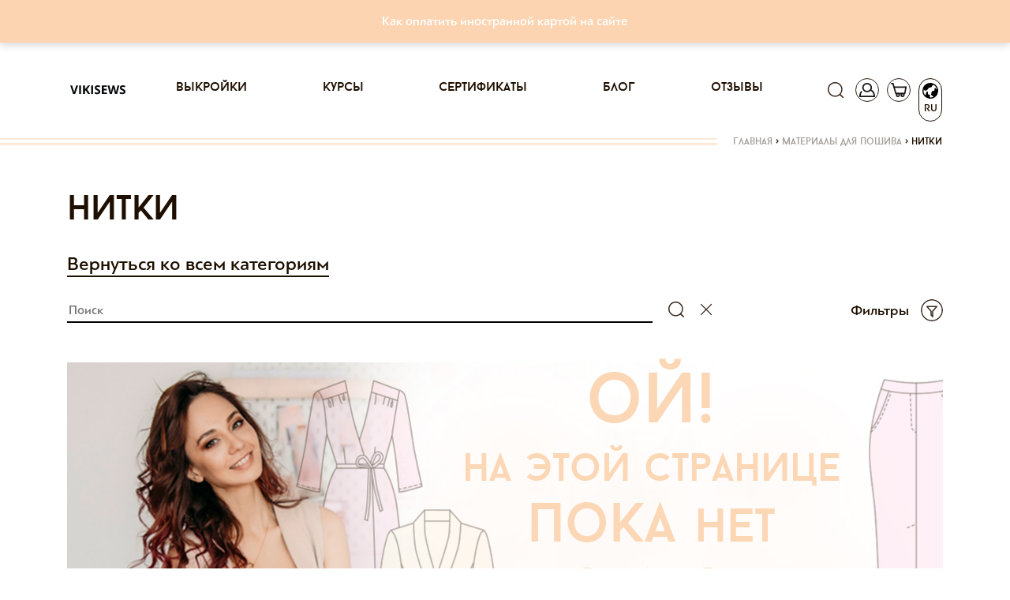

--- FILE ---
content_type: text/plain
request_url: https://www.google-analytics.com/j/collect?v=1&_v=j102&a=499991148&t=pageview&cu=RUB&_s=1&dl=https%3A%2F%2Fvikisews.com%2Fphysic-product-category%2Fnitki%2F&ul=en-us%40posix&dt=Vikisews%20%7C%20%D0%9D%D0%B8%D1%82%D0%BA%D0%B8&sr=1280x720&vp=1280x720&_u=aCDAAEALAAAAACAMI~&jid=1611736940&gjid=1905619062&cid=338206880.1768631218&tid=UA-191015115-1&_gid=1318983921.1768631218&_r=1&_slc=1&gtm=45He61e1n81W6W6H7Gv831240600za200zd831240600&cm1=bonus&gcd=13l3l3l3l1l1&dma=0&tag_exp=103116026~103200004~104527906~104528500~104684208~104684211~105391253~115616986~115938466~115938469~115985660~117041587&z=698771559
body_size: -449
content:
2,cG-91T0HTPCR3

--- FILE ---
content_type: application/javascript; charset=utf-8
request_url: https://vikisews.com/static/v14.17.126/vikisews/check_browser_version.js
body_size: 1420
content:
var currentDevice = {};

(function () {

    var unknown = '-';

    var nVer = navigator.appVersion;
    var nAgt = navigator.userAgent;
    var browser = navigator.appName;
    var version = '' + parseFloat(navigator.appVersion);
    var nameOffset, verOffset, ix;

    // Opera
    if ((verOffset = nAgt.indexOf('Opera')) !== -1) {
        browser = 'opera';
        version = nAgt.substring(verOffset + 6);
        if ((verOffset = nAgt.indexOf('Version')) !== -1) {
            version = nAgt.substring(verOffset + 8);
        }
    }
    // Opera Next
    if ((verOffset = nAgt.indexOf('OPR')) !== -1) {
        browser = 'opera';
        version = nAgt.substring(verOffset + 4);
    } else if ((verOffset = nAgt.indexOf('OPiOS')) !== -1) {
        browser = 'opera-ios';
        version = nAgt.substring(verOffset + 6);
    }
    // Edge
    else if ((verOffset = nAgt.indexOf('Edge')) !== -1) {
        browser = 'edge';
        version = nAgt.substring(verOffset + 5);
    }
    // MSIE
    else if ((verOffset = nAgt.indexOf('MSIE')) !== -1) {
        browser = 'ie';
        version = nAgt.substring(verOffset + 5);
    }
    // Chrome
    else if ((verOffset = nAgt.indexOf('Chrome')) !== -1) {
        browser = 'chrome';
        version = nAgt.substring(verOffset + 7);
    }
    // Safari
    else if ((verOffset = nAgt.indexOf('Safari')) !== -1) {
        browser = 'safari';
        version = nAgt.substring(verOffset + 7);
        if ((verOffset = nAgt.indexOf('Version')) !== -1) {
            version = nAgt.substring(verOffset + 8);
        }
    }
    // Firefox
    else if ((verOffset = nAgt.indexOf('Firefox')) !== -1) {
        browser = 'firefox';
        version = nAgt.substring(verOffset + 8);
    }
    // MSIE 11+
    else if (nAgt.indexOf('Trident/') !== -1) {
        browser = 'ie';
        version = nAgt.substring(nAgt.indexOf('rv:') + 3);
    }
    // Other browsers
    else if ((nameOffset = nAgt.lastIndexOf(' ') + 1) < (verOffset = nAgt.lastIndexOf('/'))) {
        browser = nAgt.substring(nameOffset, verOffset);
        version = nAgt.substring(verOffset + 1);
        if (browser.toLowerCase() === browser.toUpperCase()) {
            browser = navigator.appName;
        }
    }
    // trim the version string
    if ((ix = version.indexOf(';')) !== -1) version = version.substring(0, ix);
    if ((ix = version.indexOf(' ')) !== -1) version = version.substring(0, ix);
    if ((ix = version.indexOf(')')) !== -1) version = version.substring(0, ix);

    let majorVersion = parseInt('' + version, 10);
    if (isNaN(majorVersion)) {
        version = '' + parseFloat(navigator.appVersion);
        majorVersion = parseInt(navigator.appVersion, 10);
    }

    // mobile version
    var mobile = /Mobile|mini|Fennec|Android|iP(ad|od|hone)/.test(nVer);

    // system
    var os = unknown;
    var clientStrings = [
        {s: 'Windows 10', r: /(Windows 10.0|Windows NT 10.0)/},
        {s: 'Windows 8.1', r: /(Windows 8.1|Windows NT 6.3)/},
        {s: 'Windows 8', r: /(Windows 8|Windows NT 6.2)/},
        {s: 'Windows 7', r: /(Windows 7|Windows NT 6.1)/},
        {s: 'Windows Vista', r: /Windows NT 6.0/},
        {s: 'Windows Server 2003', r: /Windows NT 5.2/},
        {s: 'Windows XP', r: /(Windows NT 5.1|Windows XP)/},
        {s: 'Windows 2000', r: /(Windows NT 5.0|Windows 2000)/},
        {s: 'Windows ME', r: /(Win 9x 4.90|Windows ME)/},
        {s: 'Windows 98', r: /(Windows 98|Win98)/},
        {s: 'Windows 95', r: /(Windows 95|Win95|Windows_95)/},
        {s: 'Windows NT 4.0', r: /(Windows NT 4.0|WinNT4.0|WinNT|Windows NT)/},
        {s: 'Windows CE', r: /Windows CE/},
        {s: 'Windows 3.11', r: /Win16/},
        {s: 'Android', r: /Android/},
        {s: 'Open BSD', r: /OpenBSD/},
        {s: 'Sun OS', r: /SunOS/},
        {s: 'Linux', r: /(Linux|X11)/},
        {s: 'iOS', r: /(iPhone|iPad|iPod)/},
        {s: 'Mac OS X', r: /Mac OS X/},
        {s: 'Mac OS', r: /(MacPPC|MacIntel|Mac_PowerPC|Macintosh)/},
        {s: 'QNX', r: /QNX/},
        {s: 'UNIX', r: /UNIX/},
        {s: 'BeOS', r: /BeOS/},
        {s: 'OS/2', r: /OS\/2/},
        {s: 'Search Bot', r: /(nuhk|Googlebot|Yammybot|Openbot|Slurp|MSNBot|Ask Jeeves\/Teoma|ia_archiver)/}
    ];
    for (var id in clientStrings) {
        var cs = clientStrings[id];
        if (cs.r.test(nAgt)) {
            os = cs.s;
            break;
        }
    }

    var osVersion = unknown;

    if (/Windows/.test(os)) {
        osVersion = /Windows (.*)/.exec(os)[1];
        os = 'Windows';
    }

    switch (os) {
        case 'Mac OS X': {
            osVersion = /Mac OS X ((10|11)[._\d]+)/.exec(nAgt)[1];
            break;
        }

        case 'Android': {
            osVersion = /Android ([._\d]+)/.exec(nAgt)[1];
            break;
        }

        case 'iOS': {
            osVersion = /OS (\d+)_(\d+)_?(\d+)?/.exec(nVer);
            osVersion = osVersion[1] + '.' + osVersion[2] + '.' + (osVersion[3] | 0);
            break;
        }
    }

    var html = document.querySelector('html');
    html.classList.add(os === 'Mac OS X' ? 'macos' : os.toLowerCase());
    html.classList.add(browser);

    if (os === 'ios' && osVersion[0] + osVersion[1] === '10') {
        html.classList.add('v10');
    }
}());

--- FILE ---
content_type: application/javascript; charset=utf-8
request_url: https://vikisews.com/static/v14.17.126/vikisews/common/csrf_token.js
body_size: 172
content:
 function getCookie(name) {
     var cookieValue = null;
     if (document.cookie && document.cookie != '') {
         var cookies = document.cookie.split(';');
         for (var i = 0; i < cookies.length; i++) {
             var cookie = jQuery.trim(cookies[i]);
             if (cookie.substring(0, name.length + 1) == (name + '=')) {
                 cookieValue = decodeURIComponent(cookie.substring(name.length + 1));
                 break;
             }
         }
     }
     return cookieValue;
 }

--- FILE ---
content_type: application/javascript; charset=utf-8
request_url: https://vikisews.com/static/v14.17.126/external/warehouse_products.js
body_size: 88
content:
$(document).ready(function () {
    function init_button_for_show_hidden_categories(){
        $("#show_all_subcategories").click(function () {
            $(this).hide();
            $(".subcategory_hidden").removeClass("subcategory_hidden");
        });
    }

    init_button_for_show_hidden_categories();
});

--- FILE ---
content_type: application/javascript; charset=utf-8
request_url: https://vikisews.com/static/v14.17.126/vikisews/multiline_select_input.js
body_size: 1411
content:
$(document).ready(function () {
    $('.js-multiline-btn').click(function (e) {
        if ($(e.target).hasClass('js-multiline-select-clear'))
            return;

        if (window.matchMedia('(min-width: 768px)').matches) {
            hideAllCollapsed()
        }

        $(this).toggleClass('collapsed');
        let $target = $(this).parent().find('.js-multiline-collapse');

        if ($target.hasClass('show')) {
            $target.collapse('hide');
        } else {
            $target.collapse('show');
        }
    });

    $('.js-multiline-collapse')
        .on('show.bs.collapse', function () {
            $(this)
                .parent()
                .find('.js-multiline-btn')
                .addClass('rotated');

            let $select = $(this).parent().find('select');
            $select.attr('data-selected', '');
            changeState($select, true);
        })
        .on('hide.bs.collapse', function () {
            $(this)
                .parent()
                .find('.js-multiline-btn')
                .removeClass('rotated');

            let $select = $(this).parent().find('select');
            let $output = $(this).parent().find('.js-multiline-visible-value');
            setVisibleValue($select, $output, false);
            changeState($select, false);
        });

    $('.js-multiline-option').click(function () {
        let _this = this;
        let $select = $(_this).closest('.multiline-select')
            .find('select');
        let $output = $(_this).closest('.multiline-select')
            .find('.js-multiline-visible-value');

        $select.attr('data-selected', '');

        if ($(_this).hasClass('multiline-select__item--selected')) {
            $(_this).removeClass('multiline-select__item--selected');
        } else {
            $(_this).addClass('multiline-select__item--selected');
        }

        toggleSelection($select, $(_this).index());
        setVisibleValue($select, $output, true);
    });

    $(document).click(function (e) {
        if (!$(e.target).is('.multiline-select, .multiline-select *') && !$(e.target).is('.js-single-select, .js-single-select *')) {
            hideAllCollapsed()
        }
    });

    function hideAllCollapsed() {
       if (window.matchMedia('(min-width: 768px)').matches) {
            $('.js-single-collapse').collapse('hide');
            $('.js-multiline-collapse').collapse('hide');
            $('.js-single-btn.collapsed').removeClass('collapsed');
            $('.js-multiline-btn.collapsed').removeClass('collapsed');
        }
    }

    $('.js-multiline-select-clear').click(function () {
        let $select = $(this).closest('.multiline-select').find('select');
        $(this)
            .closest('.multiline-select')
            .find('.js-multiline-option')
            .removeClass('multiline-select__item--selected');
        let $output = $(this).closest('.multiline-select').find('.js-multiline-visible-value');
        $select.attr('data-selected', '');
        $select.find('option[selected]').removeAttr('selected');
        setVisibleValue($select, $output, false);
        changeState($select, false);
    });

    function setVisibleValue(select, output, opened) {
        let finalValue = '';
        let $clearButton = $(output).parent().find('.js-multiline-select-clear');

        let selectedValues = $(select).attr('data-selected').split(",");
        if (selectedValues.length !== 0) {
            selectedValues.forEach(function (item) {
                if (item === 'None' || item === '')
                    return;
                $(select).find(`option[value=${item}]`).attr('selected', 'selected');
            });
        }

        $(select).find('option[selected]').each((index, item) => {
            if (finalValue === '') {
                finalValue += $(item).text();
            } else {
                if (opened && !finalValue.endsWith('+')) {
                    finalValue += ' +';
                }
            }
        });

        if (!opened) {
            let count = $(select).find('option[selected]').length;
            if (count > 1) {
                finalValue += ` (${count})`;
            }
        }
        if ($clearButton.hasClass('d-none'))
            toggleClearVisibility($clearButton);

        if (finalValue === '') {
            finalValue = $(select).attr('data-default');
            toggleClearVisibility($clearButton);
        }
        $(output).text(finalValue);
    }

    function toggleSelection(select, index) {
        let $option = $(select).find('option').eq(index);
        if ($($option).attr('selected') === 'selected') {
            $($option).removeAttr("selected");
        } else {
            $($option).attr("selected", "selected");
        }
    }

    function reverseSelection(select, index) {
        let $option = $(select).parent().find('.js-multiline-option').eq(index);
        $option.addClass('multiline-select__item--selected');
    }

    function toggleClearVisibility(button) {
        $(button)
            .toggleClass('d-none')
            .closest('.js-multiline-btn')
            .find('.accordion-arrow')
            .toggleClass('d-none');
    }

    function changeState(select, opened) {
        let $button = $(select).closest('.multiline-select').find('.js-multiline-btn');
        if (!opened && ($(select).find('option[selected]').length !== 0)) {
            $button.addClass('multiline-select__button--not-empty');
        } else {
            $button.removeClass('multiline-select__button--not-empty');
        }
    }

    $('.multiline-select select').each(function (selectIndex, select) {
        setVisibleValue(select, $(select).parent().find('.js-multiline-visible-value'), false);
        changeState(select, false);
        $(select).find('option[selected]').each((index, item) => {
            reverseSelection(select, $(item).index());
        });
    });
});





--- FILE ---
content_type: image/svg+xml
request_url: https://vikisews.com/static/v14.17.126/images/filter.svg
body_size: 292
content:
<svg xmlns="http://www.w3.org/2000/svg" viewBox="0 0 27.67 27.67"><defs><style>.cls-1{fill:#38281d;}.cls-2{fill:none;stroke:#38281d;stroke-linejoin:round;stroke-width:1.5px;}</style></defs><title>фильтр</title><g id="Слой_2" data-name="Слой 2"><g id="Слой_1-2" data-name="Слой 1"><path class="cls-1" d="M13.83,27.67A13.84,13.84,0,1,1,27.67,13.83,13.86,13.86,0,0,1,13.83,27.67Zm0-26.17A12.34,12.34,0,1,0,26.17,13.83,12.34,12.34,0,0,0,13.83,1.5Z"/><polygon class="cls-2" points="19.97 9.17 7.7 9.17 12.85 15.02 12.85 19.72 14.93 21.89 14.93 14.89 19.97 9.17"/></g></g></svg>